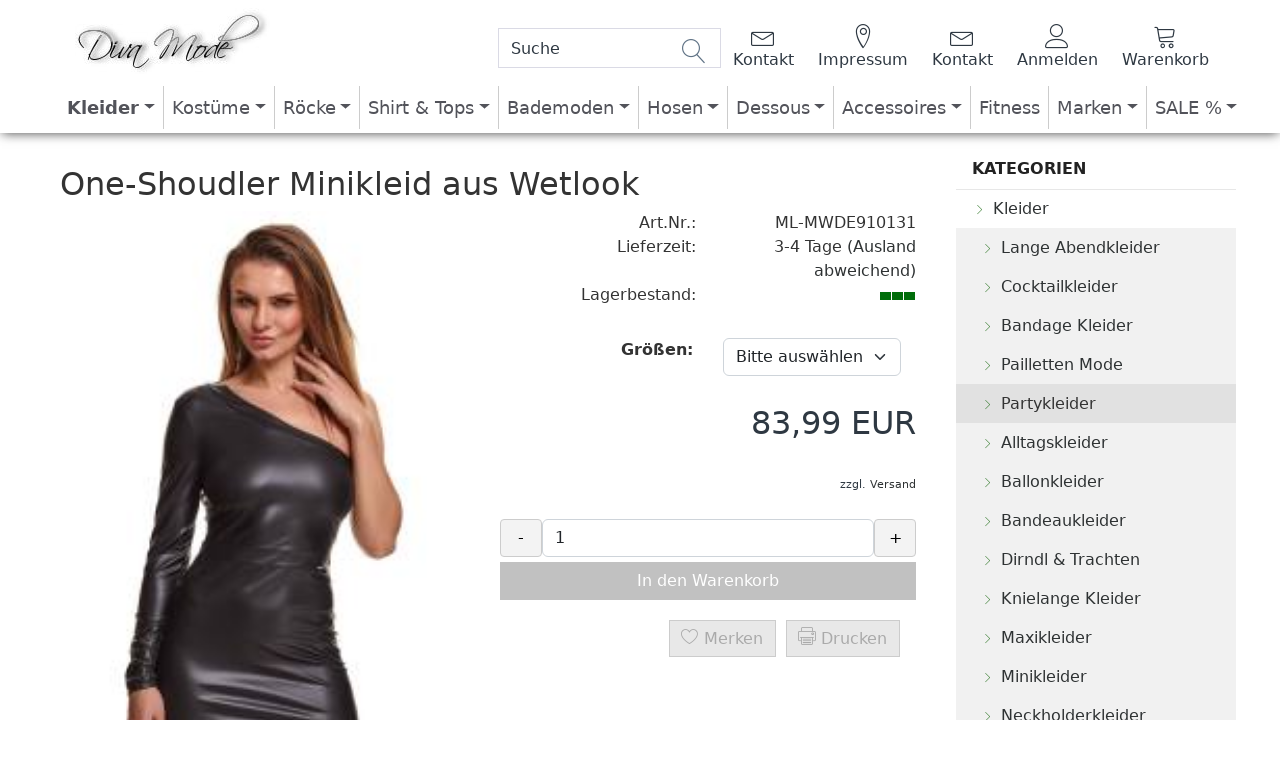

--- FILE ---
content_type: text/html; charset=UTF-8
request_url: https://www.modische-kleider.de/one-shoudler-minikleid-aus-wetlook.html
body_size: 10882
content:
<!DOCTYPE html><html lang="de"><head> <meta charset="utf-8" /><meta name="generator" content="commerce:seo" /><meta name="page-topic" content="shopping" /><meta name="revisit-after" content="14" /><meta name="robots" content="index,follow,noodp" /><meta name="keywords" content="One-Shoudler, Minikleid, aus, Wetlook, Sexy" /><meta name="description" content="Kurzes, asymmetrisches One Shoudler Minikleid von Demoniq aus schwarzem, elastischem Wetlook Material. Körperbetonter Schnitt." /><link rel="alternate" href="https://www.modische-kleider.de/one-shoudler-minikleid-aus-wetlook.html" hreflang="x-default" /><link rel="canonical" href="https://www.modische-kleider.de/one-shoudler-minikleid-aus-wetlook.html"><link rel="alternate" href="https://www.modische-kleider.de/one-shoudler-minikleid-aus-wetlook.html" hreflang="de"><title>Wetlook One-Shoudler Minikleid schwarz von Demoniq</title><meta name="twitter:card" content="summary" /><meta name="twitter:title" content="Wetlook One-Shoudler Minikleid schwarz von Demoniq" /><meta name="twitter:description" content="Kurzes, asymmetrisches One Shoudler Minikleid von Demoniq aus schwarzem, elastischem Wetlook Material. Körperbetonter Schnitt." /><meta name="twitter:image" content="https://www.modische-kleider.de/images/product_images/info_images/one-shoudler-minikleid-aus-wetlook_3507.jpg" /><meta property="og:title" content="One-Shoudler Minikleid aus Wetlook" /><meta property="og:description" content="Kurzes, asymmetrisches One Shoudler Minikleid von Demoniq aus schwarzem, elastischem Wetlook Material. K&ouml;rperbetonter Schnitt." /><meta property="og:url" content="https://www.modische-kleider.de/one-shoudler-minikleid-aus-wetlook.html" /><meta property="og:image" content="https://www.modische-kleider.de/images/product_images/info_images/one-shoudler-minikleid-aus-wetlook_3507.jpg" /><meta property="og:site_name" content="Diva Mode" /><meta name="DC.date.issued" content="2023-08-07"><meta name="DC.title" content="Wetlook One-Shoudler Minikleid schwarz von Demoniq"><meta name="DC.description" content="Kurzes, asymmetrisches One Shoudler Minikleid von Demoniq aus schwarzem, elastischem Wetlook Material. Körperbetonter Schnitt."><meta name="viewport" content="width=device-width, initial-scale=1, shrink-to-fit=no"><meta http-equiv="X-UA-Compatible" content="IE=edge"><link rel="preload" href="https://www.modische-kleider.de/cseo_css.css" as="style"><link rel="preload" href="https://www.modische-kleider.de/shopscripte/head.load.min.js" as="script"><link rel="preload" href="https://www.modische-kleider.de/shopscripte/js/jquery-3.6.0.min.js" as="script"><link rel="preload" href="https://www.modische-kleider.de/shopscripte/js/bootstrap5.bundle.min.js" as="script"><link rel="preload" href="https://www.modische-kleider.de/fonts/Linearicons-Free.woff2?w118d" as="font" type="font/woff2" crossorigin><link rel="stylesheet" href="https://www.modische-kleider.de/cseo_css.css" media="all" property="stylesheet"><base href="https://www.modische-kleider.de/" /><meta name="apple-mobile-web-app-capable" content="yes"><meta name="apple-mobile-web-app-status-bar-style" content="black"><meta name="apple-mobile-web-app-title" content="Diva Mode"><link rel="apple-touch-icon" href="https://www.modische-kleider.de/images/logos/apple-touch-icon.png" /><meta name="msapplication-TileImage" content="https://www.modische-kleider.de/images/logos/apple-touch-icon.png"><meta name="msapplication-TileColor" content="#2F3BA2"><link rel="shortcut icon" href="https://www.modische-kleider.de/images/logos/favicon.ico" type="image/x-icon" /> </head><body><div id="back-top" style="display: none;"><a href="#top">↑</a></div><header id="header"><div class="container-fluid cheadertop"><div class="container"><div class="toppos"><div class="row"><div class="col-md-4 col-12 text-center" id="logo"><a href="https://www.modische-kleider.de/"><img class="img-fluid" width="203" height="66" src="https://www.modische-kleider.de/images/logos/diva-mode.jpg" alt="Diva Mode" title="Diva Mode" /></a></div><div class="col-md-8 col-12"><nav class="navbar navbar-expand-lg navbar-light usernav justify-content-end"><div class="d-flex position-relative"><form rel="nofollow" class="form-inline" role="search" name="quick_find" id="quick_find" action="https://www.modische-kleider.de/advanced_search_result.php" method="get"> <input type="hidden" id="n" name="n" value="1" /><input type="search" name="keywords" value="Suche" id="txtSearch" onclick="if(this.value==this.defaultValue) this.value='';return false" onkeyup="this.value" aria-label="Search" autocomplete="off" accesskey="s" data-action="grow" class="form-control"><button type="submit" class="btn btn-default formsearch"><span class="fa fa-search lnr lnr-magnifier fs2"></span></button></form></div><ul class="navbar-nav ml-auto"><li class="nav-item"><a href="https://www.modische-kleider.de/info/kontakt.html" title="Kontakt"><span class="lnr lnr-envelope fs2"></span><span class="fs2text">Kontakt</span></a></li><li class="nav-item"><a href="https://www.modische-kleider.de/info/impressum.html" title="Impressum"><span class="lnr lnr-map-marker fs2"></span><span class="fs2text">Impressum</span></a></li><li class="nav-item"><a href="https://www.modische-kleider.de/info/kontakt.html" title="Kontakt"><span class="lnr lnr-envelope fs2"></span><span class="fs2text">Kontakt</span></a></li><li class="nav-item"><a href="https://www.modische-kleider.de/login.php" title="Anmelden"><span class="lnr lnr-user fs2"></span><span class="fs2text">Anmelden</span></a></li><li class="nav-item"><a class="carbagde" href="shopping_cart.php" title="Warenkorb"><span class="lnr lnr-cart fs2"></span><span class="fs2text">Warenkorb</span></a></li></ul></nav></div></div></div><nav class="navbar navbar-expand-lg navbar-light"><button class="navbar-toggler btn" type="button" data-bs-toggle="collapse" data-toggle="collapse" data-bs-target="#main_nav" data-target="#main_nav" aria-expanded="false" aria-label="Toggle navigation"><span class="lnr lnr-menu fs2"></span></button><div class="collapse navbar-collapse" id="main_nav"><ul class="navbar-nav mr-auto nav-fill w-100"><li class="nav-item active dropdown has-megamenu"><a href="https://www.modische-kleider.de/kleider/" title="Kleider - modisch, elegant, schlicht, verspielt oder romantisch" class="nav-link active  dropdown-toggle" data-bs-toggle="dropdown" data-toggle="dropdown">Kleider</a><div class="dropdown-menu megamenu" role="menu"><div class="row"><div class="col-md-3 col-12"><div class="col-megamenu"><a href="https://www.modische-kleider.de/kleider/lange-abendkleider/" title="Modische Abendmode - Bodenlange sexy Abendkleider online günstig bestellen!">Lange Abendkleider</a></div></div><div class="col-md-3 col-12"><div class="col-megamenu"><a href="https://www.modische-kleider.de/kleider/cocktailkleider/" title="Günstige sexy Cocktailkleider für Modische Frauen">Cocktailkleider</a></div></div><div class="col-md-3 col-12"><div class="col-megamenu"><a href="https://www.modische-kleider.de/kleider/bandage-kleider/" title="Luxuriöse Bandage-Kleider sexy Shape-Kleider und Promi-Kleider">Bandage Kleider</a></div></div><div class="col-md-3 col-12"><div class="col-megamenu"><a href="https://www.modische-kleider.de/kleider/pailletten-mode/" title="Pailletten Mode,  grünes rotes, schwarzes Paillettenkleider für besondere Anlass">Pailletten Mode</a></div></div><div class="col-md-3 col-12"><div class="col-megamenu"><a href="https://www.modische-kleider.de/kleider/partykleider/" title="Entdecken Sie unsere Sexy Clubwear, Partykleider" class="active">Partykleider</a></div></div><div class="col-md-3 col-12"><div class="col-megamenu"><a href="https://www.modische-kleider.de/kleider/modische-alltagskleider/" title="Modische Alltagskleider & Freizeitkleidung für jeder Anlass!">Alltagskleider</a></div></div><div class="col-md-3 col-12"><div class="col-megamenu"><a href="https://www.modische-kleider.de/kleider/ballonkleider-guenstig-kaufen/" title="Ballonkleider für jeden Anlass">Ballonkleider</a></div></div><div class="col-md-3 col-12"><div class="col-megamenu"><a href="https://www.modische-kleider.de/kleider/bandeaukleider-bandeau-kleid-online/" title="Entdecken Sie Bandeaukleider für jeden Anlass">Bandeaukleider</a></div></div><div class="col-md-3 col-12"><div class="col-megamenu"><a href="https://www.modische-kleider.de/kleider/mini-dirndl-guenstig-onlineshop/" title="Damen Trachtenmode Mini Dirndl günstig kaufen bei Diva Mode">Dirndl & Trachten</a></div></div><div class="col-md-3 col-12"><div class="col-megamenu"><a href="https://www.modische-kleider.de/kleider/knielange-kleider-midikleider/" title="Knielange Kleider, Midikleider günstig Online kaufen">Knielange Kleider</a></div></div><div class="col-md-3 col-12"><div class="col-megamenu"><a href="https://www.modische-kleider.de/kleider/maxikleider-guenstig/" title="Die Maxikleider online - mit gewissen etwas">Maxikleider</a></div></div><div class="col-md-3 col-12"><div class="col-megamenu"><a href="https://www.modische-kleider.de/kleider/minikleider-kurze-kleider/" title="Sexy Minikleider & sehr kurze Kleider">Minikleider</a></div></div><div class="col-md-3 col-12"><div class="col-megamenu"><a href="https://www.modische-kleider.de/kleider/damen-neckholderkleider/" title="Neckholderkleider & Rückenfreies Kleider">Neckholderkleider</a></div></div><div class="col-md-3 col-12"><div class="col-megamenu"><a href="https://www.modische-kleider.de/kleider/erotische-netzkleider/" title="Sexy Netzkleider & erotisches Teile für tolle Augenblicke">Netzkleider</a></div></div><div class="col-md-3 col-12"><div class="col-megamenu"><a href="https://www.modische-kleider.de/kleider/one-shoulder-kleider/" title="One-Shoulder Kleider">One-Shoulder Kleider</a></div></div><div class="col-md-3 col-12"><div class="col-megamenu"><a href="https://www.modische-kleider.de/kleider/spitzen-kleider/" title="Festliche Spitzenkleider und schöne Kleider aus Spitze">Spitzenkleider</a></div></div><div class="col-md-3 col-12"><div class="col-megamenu"><a href="https://www.modische-kleider.de/kleider/latini-tanzkleider/" title="Latino Tanzkleider und verführerische Partykleider">Tanzkleider</a></div></div><div class="col-md-3 col-12"><div class="col-megamenu"><a href="https://www.modische-kleider.de/kleider/wetlook-leder-bekleidung/" title="Wetlook, Lack und Leder Kleidung - Sexy Trendmode & Kleider die den Fantasien auslösen">Wetlook & Leder</a></div></div></div><hr><div class="row"><div class="col-12"><a class="btn btn-info" href="https://www.modische-kleider.de/kleider/" title="Kleider - modisch, elegant, schlicht, verspielt oder romantisch">Zeige mehr</a></div></div></div></li><li class="nav-item dropdown has-megamenu"><a href="https://www.modische-kleider.de/sexy-kostueme/" title="Sexy Kostüme für Fasching oder für eine heiße Nacht" class="nav-link  dropdown-toggle" data-bs-toggle="dropdown" data-toggle="dropdown">Kostüme</a><div class="dropdown-menu megamenu" role="menu"><div class="row"><div class="col-md-3 col-12"><div class="col-megamenu"><a href="https://www.modische-kleider.de/sexy-kostueme/gogo-outfits/" title="Verführerische Sexy Kleider, Gogo Outfits, Fashion Dance Mode">Gogo Outfits</a></div></div><div class="col-md-3 col-12"><div class="col-megamenu"><a href="https://www.modische-kleider.de/sexy-kostueme/bunny/" title="Verführerische sexy Hasen Kostüme & Bunny-Outfits im Stil des Playboy">Bunny</a></div></div><div class="col-md-3 col-12"><div class="col-megamenu"><a href="https://www.modische-kleider.de/sexy-kostueme/burlesque-style/" title="Burlesque-Style Kostüme in bester Qualität">Burlesque-Style</a></div></div><div class="col-md-3 col-12"><div class="col-megamenu"><a href="https://www.modische-kleider.de/sexy-kostueme/dienstmaedchen/" title="Verführerische sexy Dienstmädchen & Hausmädchen Kostüme">Dienstmädchen</a></div></div><div class="col-md-3 col-12"><div class="col-megamenu"><a href="https://www.modische-kleider.de/sexy-kostueme/engel-teufel/" title="Engel & Teufel Kostüme für Karneval Fasching und Halloween">Engel & Teufel</a></div></div><div class="col-md-3 col-12"><div class="col-megamenu"><a href="https://www.modische-kleider.de/sexy-kostueme/fussball-formel-1/" title="WM Trikots Fußball Kostüme & Formel 1 Outfits">Fußball & Formel 1</a></div></div><div class="col-md-3 col-12"><div class="col-megamenu"><a href="https://www.modische-kleider.de/sexy-kostueme/hexen-vampire/" title="Hexen & Vampire Kostüme für Fasching, Halloween">Hexen & Vampire</a></div></div><div class="col-md-3 col-12"><div class="col-megamenu"><a href="https://www.modische-kleider.de/sexy-kostueme/piraten-marine/" title="Piraten & Marine Kostüme für Mottoparty Fasching & Karneval">Piraten & Marine</a></div></div><div class="col-md-3 col-12"><div class="col-megamenu"><a href="https://www.modische-kleider.de/sexy-kostueme/weihnachtskleider/" title="Sexy X-Mas Weihnachtskleider Damen Weihnachtskleidung & Weihnachtsdessous">Weihnachten</a></div></div><div class="col-md-3 col-12"><div class="col-megamenu"><a href="https://www.modische-kleider.de/sexy-kostueme/schulmaedchen/" title="Schulmädchen Outfit & sexy Schoolgirl Kostüme">Schulmädchen</a></div></div></div><hr><div class="row"><div class="col-12"><a class="btn btn-info" href="https://www.modische-kleider.de/sexy-kostueme/" title="Sexy Kostüme für Fasching oder für eine heiße Nacht">Zeige mehr</a></div></div></div></li><li class="nav-item dropdown has-megamenu"><a href="https://www.modische-kleider.de/roecke/" title="Miniröcke, Lange Röcke, Damen Rock für jede Gelegenheit" class="nav-link  dropdown-toggle" data-bs-toggle="dropdown" data-toggle="dropdown">Röcke</a><div class="dropdown-menu megamenu" role="menu"><div class="row"><div class="col-md-3 col-12"><div class="col-megamenu"><a href="https://www.modische-kleider.de/roecke/kurze-roecke/" title="Damen kurze Röcke mit gewisse etwas!">kurze Röcke</a></div></div><div class="col-md-3 col-12"><div class="col-megamenu"><a href="https://www.modische-kleider.de/roecke/lange-roecke/" title="Damen lange Röcke: Knielange Midi Rock  & Maxirock">lange Röcke</a></div></div></div><hr><div class="row"><div class="col-12"><a class="btn btn-info" href="https://www.modische-kleider.de/roecke/" title="Miniröcke, Lange Röcke, Damen Rock für jede Gelegenheit">Zeige mehr</a></div></div></div></li><li class="nav-item dropdown has-megamenu"><a href="https://www.modische-kleider.de/shirt-tops/" title="Damenblusen, Shirt & Tops, Oberbekleidung" class="nav-link  dropdown-toggle" data-bs-toggle="dropdown" data-toggle="dropdown">Shirt & Tops</a><div class="dropdown-menu megamenu" role="menu"><div class="row"><div class="col-md-3 col-12"><div class="col-megamenu"><a href="https://www.modische-kleider.de/shirt-tops/blusen/" title="Sexy Blusen & Transparente Damenbluse online günstig bestellen.">Blusen</a></div></div><div class="col-md-3 col-12"><div class="col-megamenu"><a href="https://www.modische-kleider.de/shirt-tops/shirts/" title="Modische Damen Tops und Shirts">Shirts</a></div></div><div class="col-md-3 col-12"><div class="col-megamenu"><a href="https://www.modische-kleider.de/shirt-tops/tops/" title="Damen-Tops, Sommertop & Trend Oberteile">Tops</a></div></div><div class="col-md-3 col-12"><div class="col-megamenu"><a href="https://www.modische-kleider.de/shirt-tops/jacken/" title="Sexy Damen - Jacken & Mäntel: Young Fashion Stil">Jacken</a></div></div></div><hr><div class="row"><div class="col-12"><a class="btn btn-info" href="https://www.modische-kleider.de/shirt-tops/" title="Damenblusen, Shirt & Tops, Oberbekleidung">Zeige mehr</a></div></div></div></li><li class="nav-item dropdown has-megamenu"><a href="https://www.modische-kleider.de/bademoden/" title="Bademoden: Bikini  Monokini und sexy Beachwear" class="nav-link  dropdown-toggle" data-bs-toggle="dropdown" data-toggle="dropdown">Bademoden</a><div class="dropdown-menu megamenu" role="menu"><div class="row"><div class="col-md-3 col-12"><div class="col-megamenu"><a href="https://www.modische-kleider.de/bademoden/bikini/" title="Designer-bikinis, Neckholder-bikini Triangel bikini">Bikini</a></div></div><div class="col-md-3 col-12"><div class="col-megamenu"><a href="https://www.modische-kleider.de/bademoden/monokini/" title="Der heißeste Sommer-Trend: heißer Monokinis">Monokini</a></div></div><div class="col-md-3 col-12"><div class="col-megamenu"><a href="https://www.modische-kleider.de/bademoden/strandtuecher-strandkleider/" title="Modische Sarongs, Strandtücher, Strandkleider und schicke Tunika">Strandtücher/Strandkleider</a></div></div></div><hr><div class="row"><div class="col-12"><a class="btn btn-info" href="https://www.modische-kleider.de/bademoden/" title="Bademoden: Bikini  Monokini und sexy Beachwear">Zeige mehr</a></div></div></div></li><li class="nav-item dropdown has-megamenu"><a href="https://www.modische-kleider.de/hosen/" title="Sexy Overalls, Leggings & Hosen für Damen" class="nav-link  dropdown-toggle" data-bs-toggle="dropdown" data-toggle="dropdown">Hosen</a><div class="dropdown-menu megamenu" role="menu"><div class="row"><div class="col-md-3 col-12"><div class="col-megamenu"><a href="https://www.modische-kleider.de/hosen/hosen-jeans/" title="Damen Jeanshosen & Sommer Hosen">Hosen & Jeans</a></div></div><div class="col-md-3 col-12"><div class="col-megamenu"><a href="https://www.modische-kleider.de/hosen/leggings/" title="Leggings aus Wetlook, Leder & Lederimitat, Jeans und Print für tolle Outfit">Leggings</a></div></div><div class="col-md-3 col-12"><div class="col-megamenu"><a href="https://www.modische-kleider.de/hosen/overalls/" title="Sexy Catsuits Jumpsuits & Overalls für Gogo Abendmode und Kostüme">Overalls</a></div></div><div class="col-md-3 col-12"><div class="col-megamenu"><a href="https://www.modische-kleider.de/hosen/shorts/" title="Hotpants & kurze Hosen">Shorts</a></div></div></div><hr><div class="row"><div class="col-12"><a class="btn btn-info" href="https://www.modische-kleider.de/hosen/" title="Sexy Overalls, Leggings & Hosen für Damen">Zeige mehr</a></div></div></div></li><li class="nav-item dropdown has-megamenu"><a href="https://www.modische-kleider.de/dessous/" title="Sexy Reizwäsche & Dessous für die Frau online entdecken" class="nav-link  dropdown-toggle" data-bs-toggle="dropdown" data-toggle="dropdown">Dessous</a><div class="dropdown-menu megamenu" role="menu"><div class="row"><div class="col-md-3 col-12"><div class="col-megamenu"><a href="https://www.modische-kleider.de/dessous/korsett-corsagen/" title="Verführerische Corsagen & Damen Korsett">Korsett & Corsagen</a></div></div><div class="col-md-3 col-12"><div class="col-megamenu"><a href="https://www.modische-kleider.de/dessous/negliges-babydolls/" title="Sexy Negligés Babydolls & Chemise und noch mehr..">Negligés & Babydolls</a></div></div><div class="col-md-3 col-12"><div class="col-megamenu"><a href="https://www.modische-kleider.de/dessous/unterwaesche-bh-sets/" title="Damenwäsche Unterwäsche sexy Dessous BHs & BH-Set">BH-Sets</a></div></div><div class="col-md-3 col-12"><div class="col-megamenu"><a href="https://www.modische-kleider.de/dessous/damen-struempfe/" title="Halterlose Strümpfe und Strumpfhosen für Damen">Damen Strümpfe</a></div></div><div class="col-md-3 col-12"><div class="col-megamenu"><a href="https://www.modische-kleider.de/dessous/strumpfbaender/" title="Romantische Strumpfbänder und Strapsgürtel">Strumpfbänder</a></div></div><div class="col-md-3 col-12"><div class="col-megamenu"><a href="https://www.modische-kleider.de/dessous/bodys-dessous-sets/" title="bezaubernde Damen Bodys & Dessous Sets">Bodys & Dessous Sets</a></div></div><div class="col-md-3 col-12"><div class="col-megamenu"><a href="https://www.modische-kleider.de/dessous/bodystocking/" title="Catsuits & Bodystockings">Bodystocking</a></div></div><div class="col-md-3 col-12"><div class="col-megamenu"><a href="https://www.modische-kleider.de/dessous/dessous-fuer-mollige/" title="XXXL Dessous, Übergrößen Plus Size Lingerie für Mollige Kurven">XXXL Dessous</a></div></div></div><hr><div class="row"><div class="col-12"><a class="btn btn-info" href="https://www.modische-kleider.de/dessous/" title="Sexy Reizwäsche & Dessous für die Frau online entdecken">Zeige mehr</a></div></div></div></li><li class="nav-item dropdown has-megamenu"><a href="https://www.modische-kleider.de/accessoires/" title="Damen Accessoires für Kostüme" class="nav-link  dropdown-toggle" data-bs-toggle="dropdown" data-toggle="dropdown">Accessoires</a><div class="dropdown-menu megamenu" role="menu"><div class="row"><div class="col-md-3 col-12"><div class="col-megamenu"><a href="https://www.modische-kleider.de/accessoires/handschuhe-stulpen/" title="Handschuhe & Stulpen bei Diva Mode">Handschuhe & Stulpen</a></div></div><div class="col-md-3 col-12"><div class="col-megamenu"><a href="https://www.modische-kleider.de/accessoires/huete-kappen/" title="Damen Hüte & Kappen für Motto Party">Hüte & Kappen</a></div></div><div class="col-md-3 col-12"><div class="col-megamenu"><a href="https://www.modische-kleider.de/accessoires/masken/" title="Damen Masken, Kostüm Maskenball, Venezianische Masken in unterschiedliche Modelle">Masken</a></div></div><div class="col-md-3 col-12"><div class="col-megamenu"><a href="https://www.modische-kleider.de/accessoires/peruecken/" title="Damen Perücken  Faschingsperücken, Karnevalsperücken für Frauen">Perücken</a></div></div></div><hr><div class="row"><div class="col-12"><b class="heading">Damen Accessoires für Kostüme</b></div><div class="col-12">Entdecke modische Damenaccessoires für besondere Momente, Hüte, Kappen, Strumpfbänder, Strandtücher, Perücken, Karneval Masken, Handschuhe und Stulpen.</div></div><hr><div class="row"><div class="col-12"><a class="btn btn-info" href="https://www.modische-kleider.de/accessoires/" title="Damen Accessoires für Kostüme">Zeige mehr</a></div></div></div></li><li class="nav-item"><a href="https://www.modische-kleider.de/fitness/" title="Fitness für Damen | Leggings, Sporttop und BH" class="nav-link ">Fitness</a></li><li class="nav-item dropdown has-megamenu"><a href="https://www.modische-kleider.de/marken/" title="Top Marken bei Modische-Kleider Onlineshop" class="nav-link  dropdown-toggle" data-bs-toggle="dropdown" data-toggle="dropdown">Marken</a><div class="dropdown-menu megamenu" role="menu"><div class="row"><div class="col-md-3 col-12"><div class="col-megamenu"><a href="https://www.modische-kleider.de/marken/7-heaven/" title="7-Heaven | Marke | Luxuriöse Dessous und Accessoires">7-Heaven</a></div></div><div class="col-md-3 col-12"><div class="col-megamenu"><a href="https://www.modische-kleider.de/marken/andalea/" title="Andalea | Marke | Plus Size sexy XXL Mode">Andalea</a></div></div><div class="col-md-3 col-12"><div class="col-megamenu"><a href="https://www.modische-kleider.de/marken/atixo/" title="ATIXO | Gogo Outfits & sexy Clubwear">Atixo</a></div></div><div class="col-md-3 col-12"><div class="col-megamenu"><a href="https://www.modische-kleider.de/marken/belsira/" title="Belsira | Marke | Vintage Mode">Belsira</a></div></div><div class="col-md-3 col-12"><div class="col-megamenu"><a href="https://www.modische-kleider.de/marken/chilirose/" title="Chilirose | Marke | Dessous und Kleider">Chilirose</a></div></div><div class="col-md-3 col-12"><div class="col-megamenu"><a href="https://www.modische-kleider.de/marken/cottelli/" title="Cottelli Collection | Marke | verführerische Reizwäsche">Cottelli</a></div></div><div class="col-md-3 col-12"><div class="col-megamenu"><a href="https://www.modische-kleider.de/marken/demoniq-mistress/" title="Demoniq Mistress | Marke | Gogo Fashion, Dessous und Partymode">Demoniq Mistress</a></div></div><div class="col-md-3 col-12"><div class="col-megamenu"><a href="https://www.modische-kleider.de/marken/dirndline/" title="DIRNDLINE | Marke | Dirndl Mode für Damen">DIRNDLINE</a></div></div><div class="col-md-3 col-12"><div class="col-megamenu"><a href="https://www.modische-kleider.de/marken/dreamgirl/" title="Dreamgirl | Amerikanische Dessous Marke">Dreamgirl</a></div></div><div class="col-md-3 col-12"><div class="col-megamenu"><a href="https://www.modische-kleider.de/marken/hamana/" title="Hamana | Marke | sinnliche Dessous und Kostüme">Hamana</a></div></div><div class="col-md-3 col-12"><div class="col-megamenu"><a href="https://www.modische-kleider.de/marken/kalimo/" title="Kalimo">Kalimo</a></div></div><div class="col-md-3 col-12"><div class="col-megamenu"><a href="https://www.modische-kleider.de/marken/lorin/" title="Marke Lorin | Sport Bekleidung & Bademode für Damen">Lorin</a></div></div><div class="col-md-3 col-12"><div class="col-megamenu"><a href="https://www.modische-kleider.de/marken/meseduce/" title="MeSeduce | Marke | erotischer Wäsche">MeSeduce</a></div></div><div class="col-md-3 col-12"><div class="col-megamenu"><a href="https://www.modische-kleider.de/marken/noir-handmade/" title="Noir Handmade | Marke | ausgefallene Wetlook Fashion">Noir Handmade</a></div></div><div class="col-md-3 col-12"><div class="col-megamenu"><a href="https://www.modische-kleider.de/marken/obsessive/" title="Obsessive | Marke | Negligees und tolle Dessous">Obsessive</a></div></div><div class="col-md-3 col-12"><div class="col-megamenu"><a href="https://www.modische-kleider.de/marken/passion/" title="Passion | Marke | Dessous und Reizwäsche">Passion</a></div></div><div class="col-md-3 col-12"><div class="col-megamenu"><a href="https://www.modische-kleider.de/marken/provocative/" title="Provocative | Französischer Dessous Hersteller">Provocative</a></div></div><div class="col-md-3 col-12"><div class="col-megamenu"><a href="https://www.modische-kleider.de/marken/saresia/" title="SARESIA | Marke | Sexy Gogo Outfits">SARESIA</a></div></div><div class="col-md-3 col-12"><div class="col-megamenu"><a href="https://www.modische-kleider.de/marken/sonstige-marken/" title="Sonstige Marken">Sonstige Marken</a></div></div></div><hr><div class="row"><div class="col-12"><b class="heading">Top Marken bei Modische-Kleider Onlineshop</b></div><div class="col-12">Mode die zu ihnen passt. Mit einem großen Sortiment von Top Marken wie Aniston, Apart, Ashley Brooke, Bruno Banani und Buffalo. Auch Dessous Hersteller wie Chilirose, Obsessive, Dreamgirl oder Lolita zu entdecken. Finden Sie passenden Bekleidung, die aktuellen Trends und viel mehr.</div></div><hr><div class="row"><div class="col-12"><a class="btn btn-info" href="https://www.modische-kleider.de/marken/" title="Top Marken bei Modische-Kleider Onlineshop">Zeige mehr</a></div></div></div></li><li class="nav-item dropdown has-megamenu"><a href="https://www.modische-kleider.de/sale/" title="Alle Angebote auf einen Blick" class="nav-link  dropdown-toggle" data-bs-toggle="dropdown" data-toggle="dropdown">SALE %</a><div class="dropdown-menu megamenu" role="menu"><div class="row"><div class="col-md-3 col-12"><div class="col-megamenu"><a href="https://www.modische-kleider.de/sale/guenstige-kleider/" title="Sale Abendmode - Cocktailkleider Abendkleider und Partymode">Günstige Kleider</a></div></div><div class="col-md-3 col-12"><div class="col-megamenu"><a href="https://www.modische-kleider.de/sale/dessous-waesche/" title="Sale Dessous - günstige Bodies Dessous Corsagen und Unterwäsche">Dessous & Wäsche</a></div></div><div class="col-md-3 col-12"><div class="col-megamenu"><a href="https://www.modische-kleider.de/sale/oberbekleidung/" title="Oberbekleidung Reduziert: Damenblusen Shirts & Tops">Oberbekleidung</a></div></div><div class="col-md-3 col-12"><div class="col-megamenu"><a href="https://www.modische-kleider.de/sale/roecke-hosen/" title="SALE! Damen Röcke & Hosen stark reduziert">Röcke & Hosen</a></div></div><div class="col-md-3 col-12"><div class="col-megamenu"><a href="https://www.modische-kleider.de/sale/gogo-strandmode/" title="Reduziert: Gogo Outfits & Strandmode">Gogo & Strandmode</a></div></div><div class="col-md-3 col-12"><div class="col-megamenu"><a href="https://www.modische-kleider.de/sale/faschingkostueme-guenstig/" title="Sale: Faschingskostüme & Erotische Outfits">Kostüme</a></div></div><div class="col-md-3 col-12"><div class="col-megamenu"><a href="https://www.modische-kleider.de/sale/sale-accessoires/" title="Accessoires bis zum 70% Reduziert!">Accessoires</a></div></div></div><hr><div class="row"><div class="col-12"><a class="btn btn-info" href="https://www.modische-kleider.de/sale/" title="Alle Angebote auf einen Blick">Zeige mehr</a></div></div></div></li></ul></div></nav></div></div></header><div class="container"><div class="main"><div class="row"><div class="col-md-9 col-sm-8 col-xs-12 col-12"><div id="main" class="main_content"><script type="application/ld+json">{ "@context": "https://schema.org/", "@type": "Product", "name": "One-Shoudler Minikleid aus Wetlook", "sku": "ML-MWDE910131", "image": "https://www.modische-kleider.de/images/product_images/info_images/one-shoudler-minikleid-aus-wetlook_3507.jpg", "description": "Sexy One-Shoudler Wetlook Minikleid schwarz von DemoniqKurzes, asymmetrisches One Shoudler Minikleid von Demoniq aus schwarzem, elastischem Wetlook Material.Das Kleidchen hat ein modisch aktuelles Schnitt mit einem Arm. Körperbetonter Schnitt.Der Artikel ist in einer hochglanz Box m...", "model": "ML-MWDE910131", "brand": { "@type": "Thing", "name": "" }, "offers": { "@type": "Offer", "price": "83.99", "priceCurrency": "EUR", "url": "https://www.modische-kleider.de/one-shoudler-minikleid-aus-wetlook.html", "priceValidUntil": "2026-03-02", "itemCondition": "https://schema.org/NewCondition", "availability": "https://schema.org/InStock", "seller": { "@type": "Organization", "name": "Diva Mode" } }}</script><div id="product_info"><form name="cart_quantity" id="cart_quantity" action="product_info.php?gm_boosted_product=one-shoudler-minikleid-aus-wetlook&products_id=3507&action=add_product" method="post" enctype="multipart/form-data"><h1>One-Shoudler Minikleid aus Wetlook</h1><div class="row"><div id="product_images" class="col-md-6 col-12"><div id="slider_product_galery" class="carousel slide" data-bs-ride="false" data-ride="carousel" data-bs-interval="false" data-interval="false"><ol class="carousel-indicators"><li data-bs-target="#slider_product_galery" data-target="#slider_product_galery" data-bs-slide-to="0" data-slide-to="0" class="active"></li><li data-bs-target="#slider_product_galery" data-target="#slider_product_galery" data-bs-slide-to="1" data-slide-to="1" ></li><li data-bs-target="#slider_product_galery" data-target="#slider_product_galery" data-bs-slide-to="2" data-slide-to="2" ></li><li data-bs-target="#slider_product_galery" data-target="#slider_product_galery" data-bs-slide-to="3" data-slide-to="3" ></li></ol><div class="carousel-inner"><div class="carousel-item active"><a class="group2" href="images/product_images/popup_images/one-shoudler-minikleid-aus-wetlook_3507.jpg" title="One-Shoudler Minikleid aus Wetlook"><picture><source srcset="images/product_images/info_images/one-shoudler-minikleid-aus-wetlook_3507.jpg" media="(max-width: 720px)"><source srcset="images/product_images/info_images/one-shoudler-minikleid-aus-wetlook_3507.jpg" media="(max-width: 1280px)"><source srcset="images/product_images/popup_images/one-shoudler-minikleid-aus-wetlook_3507.jpg" media="(min-width: 1280px)"><img src="images/product_images/info_images/one-shoudler-minikleid-aus-wetlook_3507.jpg" class="d-block w-100" alt="One-Shoudler Minikleid aus Wetlook" title="One-Shoudler Minikleid aus Wetlook" /></picture></a></div><div class="carousel-item"><a class="group2" href="images/product_images/popup_images/one-shoudler-minikleid-aus-wetlook_3507-1.jpg" title="One-Shoudler Minikleid aus Wetlook"><picture><source srcset="images/product_images/info_images/one-shoudler-minikleid-aus-wetlook_3507-1.jpg" media="(max-width: 720px)"><source srcset="images/product_images/info_images/one-shoudler-minikleid-aus-wetlook_3507-1.jpg" media="(max-width: 1280px)"><source srcset="images/product_images/popup_images/one-shoudler-minikleid-aus-wetlook_3507-1.jpg" media="(min-width: 1280px)"><img src="images/product_images/info_images/one-shoudler-minikleid-aus-wetlook_3507-1.jpg" class="d-block w-100" alt="One-Shoudler Minikleid aus Wetlook" title="One-Shoudler Minikleid aus Wetlook" /></picture></a></div><div class="carousel-item"><a class="group2" href="images/product_images/popup_images/one-shoudler-minikleid-aus-wetlook_3507-2.jpg" title="One-Shoudler Minikleid aus Wetlook"><picture><source srcset="images/product_images/info_images/one-shoudler-minikleid-aus-wetlook_3507-2.jpg" media="(max-width: 720px)"><source srcset="images/product_images/info_images/one-shoudler-minikleid-aus-wetlook_3507-2.jpg" media="(max-width: 1280px)"><source srcset="images/product_images/popup_images/one-shoudler-minikleid-aus-wetlook_3507-2.jpg" media="(min-width: 1280px)"><img src="images/product_images/info_images/one-shoudler-minikleid-aus-wetlook_3507-2.jpg" class="d-block w-100" alt="One-Shoudler Minikleid aus Wetlook" title="One-Shoudler Minikleid aus Wetlook" /></picture></a></div><div class="carousel-item"><a class="group2" href="images/product_images/popup_images/one-shoudler-minikleid-aus-wetlook_3507-3.jpg" title="One-Shoudler Minikleid aus Wetlook"><picture><source srcset="images/product_images/info_images/one-shoudler-minikleid-aus-wetlook_3507-3.jpg" media="(max-width: 720px)"><source srcset="images/product_images/info_images/one-shoudler-minikleid-aus-wetlook_3507-3.jpg" media="(max-width: 1280px)"><source srcset="images/product_images/popup_images/one-shoudler-minikleid-aus-wetlook_3507-3.jpg" media="(min-width: 1280px)"><img src="images/product_images/info_images/one-shoudler-minikleid-aus-wetlook_3507-3.jpg" class="d-block w-100" alt="One-Shoudler Minikleid aus Wetlook" title="One-Shoudler Minikleid aus Wetlook" /></picture></a></div></div><button class="carousel-control-prev" type="button" data-bs-target="#slider_product_galery" data-target="#slider_product_galery" data-bs-slide="prev" data-slide="prev"><span class="carousel-control-prev-icon" aria-hidden="true"></span><span class="sr-only visually-hidden">Previous</span></button><button class="carousel-control-next" type="button" data-bs-target="#slider_product_galery" data-target="#slider_product_galery" data-bs-slide="next" data-slide="next"><span class="carousel-control-next-icon" aria-hidden="true"></span><span class="sr-only visually-hidden">Next</span></button></div></div><div class="col-md-6 col-12"><div class="row"><div class="col-12 text-right product_info_price voting_list"><div class="product_info row"><div class="col-6">Art.Nr.:</div><div class="col-6 products_model">ML-MWDE910131</div><div class="col-6">Lieferzeit:</div><div class="col-6 shipping_time" id="shipping_time"> <span class="products_shipping_time_value">3-4 Tage</span> <a class="shipping" href="popup_content.php?coID=1&no_boost=yes">(Ausland abweichend)</a></div><div class="col-6">Lagerbestand:</div><div class="col-6"><span id="stock"><img class="product_stock_img" src="/images/icons/icon_stock_1.png" width="37" height="10" alt="21" title="Auf Lager" loading="lazy" /></span></div><div id="properties_selection_container" class="details_attributes_dropdown"><div class="attributes"><dl><dt >Größen:</dt><dd ><select id="propertie_2" name="properties_values_ids[]" data-bs-propid="2" data-propid="2" class="properties_values_select_field gm_attr_calc_input input-select form-control input-sm form-select"><option value="0" class="propertie_2_0">Bitte auswählen...</option><option value="4" class="propertie_2_4" >S</option><option value="5" class="propertie_2_5" >M</option><option value="6" class="propertie_2_6" >L</option><option value="7" class="propertie_2_7" >XL</option><option value="8" class="propertie_2_8" >2XL</option></select><div id="propertie_add_field_2"><div class="properties_additional_fields_error_2 additional_error"></div></div></dd></dl></div><div id="properties_selection_shadow">&nbsp;</div><input type="hidden" id="properties_products_id" name="properties_products_id" value="3507" /></div><div id="gm_attribute_images"></div></div></div></div><div class="row"><div class="col-12 text-right product_info_price voting_list price-container"><div class="inside"><span class="price" id="gm_attr_calc_price"> 83,99 EUR</span><br><span class="tax-shipping-text"><span> zzgl. </span><span><a class="gm_shipping_link shipping" href="https://www.modische-kleider.de/popup_content.php?coID=1&no_boost=yes" target="_blank">Versand</a></span></span><br><br><div class="float-right" id="details_cart_part" ><span class="quantity_container float-left"><button type="button" class="value-decrement">-</button><input type="text" id="gm_attr_calc_qty" class="products_quantity form-control" name="products_qty" value="1" /><button type="button" class="value-increment">+</button></span><a href="/one-shoudler-minikleid-aus-wetlook.html#" id="cart_button" class="float-left button_details_add_cart inactive"><span class="btn btn-primary css_wk_img_button">In den Warenkorb</span></a><input type="hidden" name="products_id" id="gm_products_id" value="3507" /><input type="hidden" name="gm_graduated_qty" id="gm_graduated_qty" value="1" /><input type="hidden" name="submit_target" value="cart" /><div id="details_qty_advice"><div id="gm_checker_error_3507"></div></div></div></div></div></div><div class="row"><div class="col-12"><div class="c-social -buttons"><a class="c-social__button -print button_details_add_wishlist" href="/one-shoudler-minikleid-aus-wetlook.html#" id="gm_wishlist_link" aria-label="Merken"><span class="lnr lnr-heart"></span>&nbsp;Merken</a><a class="c-social__button -print button_print" href="/one-shoudler-minikleid-aus-wetlook.html#" aria-label="Drucken"><span class="lnr lnr-printer"></span>&nbsp;Drucken</a></div></div></div></div></div></form><div class="row"><div class="col-12"><ul class="nav nav-pills flex-column flex-sm-row"><li class="nav-item"><a class="flex-sm-fill text-sm-center nav-link active" href="#desc" data-toggle="tab" data-bs-toggle="tab"><i class="fa fa-pencil"></i> Beschreibung</a></li><li class="nav-item"><a class="flex-sm-fill text-sm-center nav-link" href="#desc_product" data-toggle="tab" data-bs-toggle="tab"><i class="fa fa-info"></i> Hinweise</a></li><li class="nav-item"><a class="flex-sm-fill text-sm-center nav-link" href="#paq" data-toggle="tab" data-bs-toggle="tab"><i class="fa fa-question"></i> Fragen & Antworten</a></li></ul><div class="tab-content"><div class="tab-pane fade show active" id="desc"><h2>Sexy One-Shoudler Wetlook Minikleid schwarz von Demoniq</h2> <ul> </ul>
Kurzes, asymmetrisches One Shoudler Minikleid von Demoniq aus schwarzem, elastischem Wetlook Material. Das Kleidchen hat ein modisch aktuelles Schnitt mit einem Arm. Körperbetonter Schnitt.<br />
 <br />
Der Artikel ist in einer hochglanz Box mit Bild verpackt.<br />
Pflegehinweis : 30Grad Handwäsche<br />
 <br />
Farbe : schwarz<br />
Material : 95% Polyester / 5% Elastan<br />
erhältliche Größen : S, M, L, XL, XXL</div><div class="tab-pane fade" id="desc_product"><h3>Größentabelle Demoniq</h3> <p><strong>Maße in cm</strong></p> <table> <thead> <tr> <th>Größe                   </th> <th>Körpergröße      </th> <th>Brustumfang      </th> <th>Taille          </th> <th>Hüfte           </th> </tr> </thead> <tbody> <tr> <td>S/M (36-38)</td> <td>164 - 168</td> <td>82 - 88</td> <td>68 - 74</td> <td>88 - 96</td> </tr> <tr> <td>L/XL (40-42)</td> <td>169 - 174</td> <td>88 - 96</td> <td>74 - 78</td> <td>95 - 105</td> </tr> <tr> <td>S (36)</td> <td>164</td> <td>88</td> <td>68</td> <td>88 - 95</td> </tr> <tr> <td>M (38)</td> <td>168</td> <td>93</td> <td>74</td> <td>95 - 100</td> </tr> <tr> <td>L (40)</td> <td>174</td> <td>98</td> <td>78</td> <td>100 -105</td> </tr> <tr> <td>XL (42)</td> <td>178</td> <td>103</td> <td>84</td> <td>106 - 110</td> </tr> <tr> <td>XXL (44)</td> <td>178</td> <td>108</td> <td>90</td> <td>110 - 115</td> </tr> </tbody> </table></div><div class="tab-pane fade" id="paq"><div class="row"><div class="col-12"><form id="email_friend" action="https://www.modische-kleider.de/one-shoudler-minikleid-aus-wetlook.html" method="post"><b class="h3">Ihre Frage zum Produkt</b><div class="form-group"><label class="control-label">Art der Anfrage:</label><select name="subject" class="form-control"><option value="Frage zum Produkt" selected="selected">Frage zum Produkt</option><option value="Angebot zum Produkt">Angebot zum Produkt</option><option value="technische Frage zum Produkt">technische Frage zum Produkt</option></select></div><div class="form-group"><label class="control-label">oder individuelle Frage:</label><input type="text" id="input_subject" name="input_subject" value="" class="form-control" /></div><div class="form-group"><label class="control-label">Ihr Name: *</label><input type="text" id="gm_price_offer_name" name="name" value="" class="form-control" /></div><div class="form-group"><label class="control-label">Ihre E-Mail Adresse: *</label><input type="email" id="gm_price_offer_email" name="email" value="" class="form-control" /></div><div class="form-group"><label class="control-label">Telefon: *</label><input type="tel" id="gm_price_offer_telephone" name="telephone" value="" class="form-control" /></div><div class="form-group"><label class="control-label">Ihre Anfrage oder Anmerkung: *</label><textarea class="form-control" id="gm_price_offer_message" name="message" placeholder=""></textarea></div><div class="form-inline"><label for="vvcode">Sicherheitscode:</label><b>Welche Farbe hat Rasen?</b>&nbsp;
<input type="text" id="vvcode" name="vvcode" class="input-text form-control form-control-sm" value="" /> <input type="hidden" name="svcode" value="2" /></div><div id="gm_privacy" class=" accept_box"><div class="row"><div class="float-left col-12">Die <a href="https://www.modische-kleider.de/popup_content.php?coID=2&no_boost=yes" class="shipping">Datenschutzbestimmungen</a> habe ich zur Kenntnis genommen.</div></div></div><div class="row"><div class="col-md-6 col-12 text-left float-left">&nbsp;</div><div class="col-md-6 col-12 text-right float-right"><button type="submit" class="btn btn-primary" title="Senden">Senden</button></div></div></form></div></div></div></div></div></div></div><div class="row"><div class="col-12"><hr><div class="row prlcat"><div class="col-12"><b>Weitere Artikel aus dieser Kategorie:</b><br><br></div><div class="col-md-3 text-center col-6"><a href="https://www.modische-kleider.de/gruenes-paillettenkleid-von-marc-new-york.html" title="Grünes Paillettenkleid von Marc New York"><img src="/images/product_images/mini_images/gruenes-paillettenkleid-von-marc-new-york_2144.jpg" width="29" height="45" alt="Grünes Paillettenkleid von Marc New York" title="Grünes Paillettenkleid von Marc New York" loading="lazy" /></a><br><a href="https://www.modische-kleider.de/gruenes-paillettenkleid-von-marc-new-york.html" title="Grünes Paillettenkleid von Marc New York">Grünes Paillettenkleid von Marc New York</a></div><div class="col-md-3 text-center col-6"><a href="https://www.modische-kleider.de/exotische-minikleid-mit-schlangenmuster.html" title="exotische Minikleid mit Schlangenmuster"><img src="/images/product_images/mini_images/exotische-minikleid-mit-schlangenmuster_2765.jpg" width="30" height="45" alt="exotische Minikleid mit Schlangenmuster" title="exotische Minikleid mit Schlangenmuster" loading="lazy" /></a><br><a href="https://www.modische-kleider.de/exotische-minikleid-mit-schlangenmuster.html" title="exotische Minikleid mit Schlangenmuster">exotische Minikleid mit Schlangenmuster</a></div><div class="col-md-3 text-center col-6"><a href="https://www.modische-kleider.de/powerwetlook-spitzenminikleid-mit-tiefem-ausschnitt.html" title="Powerwetlook Spitzenminikleid mit tiefem Ausschnitt"><img src="/images/product_images/mini_images/powerwetlook-spitzenminikleid-mit-tiefem-ausschnitt_3149.jpg" width="30" height="45" alt="Powerwetlook Spitzenminikleid mit tiefem Ausschnitt" title="Powerwetlook Spitzenminikleid mit tiefem Ausschnitt" loading="lazy" /></a><br><a href="https://www.modische-kleider.de/powerwetlook-spitzenminikleid-mit-tiefem-ausschnitt.html" title="Powerwetlook Spitzenminikleid mit tiefem Ausschnitt">Powerwetlook Spitzenminikleid mit tiefem Ausschnitt</a></div><div class="col-md-3 text-center col-6"><a href="https://www.modische-kleider.de/provocative-neckholder-partykleid-schwarz.html" title="Provocative Neckholder Partykleid Schwarz"><img src="/images/product_images/mini_images/provocative-neckholder-partykleid-schwarz_1743.jpg" width="30" height="45" alt="Provocative Neckholder Partykleid Schwarz" title="Provocative Neckholder Partykleid Schwarz" loading="lazy" /></a><br><a href="https://www.modische-kleider.de/provocative-neckholder-partykleid-schwarz.html" title="Provocative Neckholder Partykleid Schwarz">Provocative Neckholder Partykleid Schwarz</a></div></div><hr><div class="row prlcat"><div class="col-12"><b>Kunden, die diesen Artikel angesehen haben, haben auch angesehen:</b><br><br></div><div class="col-md-3 text-center col-6"><a href="https://www.modische-kleider.de/sexy-spitzen-body-mit-schmuck.html" title="Sexy Spitzen-Body mit Schmuck"><img src="/images/product_images/mini_images/sexy-spitzen-body-mit-schmuck_988.jpg" width="30" height="45" alt="Sexy Spitzen-Body mit Schmuck" title="Sexy Spitzen-Body mit Schmuck" loading="lazy" /></a><br><a href="https://www.modische-kleider.de/sexy-spitzen-body-mit-schmuck.html" title="Sexy Spitzen-Body mit Schmuck">Sexy Spitzen-Body mit Schmuck</a></div><div class="col-md-3 text-center col-6"><a href="https://www.modische-kleider.de/tuell-babydoll-brustteil-mit-spitze.html" title="Tüll Babydoll Brustteil mit Spitze"><img src="/images/product_images/mini_images/tuell-babydoll-brust-mit-spitze_2679.jpg" width="30" height="45" alt="Tüll Babydoll Brustteil mit Spitze" title="Tüll Babydoll Brustteil mit Spitze" loading="lazy" /></a><br><a href="https://www.modische-kleider.de/tuell-babydoll-brustteil-mit-spitze.html" title="Tüll Babydoll Brustteil mit Spitze">Tüll Babydoll Brustteil mit Spitze</a></div><div class="col-md-3 text-center col-6"><a href="https://www.modische-kleider.de/sexy-wetlook-minikleid-mit-schnuerung.html" title="Sexy Wetlook Minikleid mit Schnürung"><img src="/images/product_images/mini_images/sexy-wetlook-minikleid-mit-schnuerung_2062.jpg" width="30" height="45" alt="Sexy Wetlook Minikleid mit Schnürung" title="Sexy Wetlook Minikleid mit Schnürung" loading="lazy" /></a><br><a href="https://www.modische-kleider.de/sexy-wetlook-minikleid-mit-schnuerung.html" title="Sexy Wetlook Minikleid mit Schnürung">Sexy Wetlook Minikleid mit Schnürung</a></div><div class="col-md-3 text-center col-6"><a href="https://www.modische-kleider.de/petticoat-kleid-mit-neckholder-schnuerung.html" title="Petticoat Kleid mit Neckholder-Schnürung"><img src="/images/product_images/mini_images/petticoat-kleid-mit-neckholder-schnuerung_3769.jpg" width="30" height="45" alt="Petticoat Kleid mit Neckholder-Schnürung" title="Petticoat Kleid mit Neckholder-Schnürung" loading="lazy" /></a><br><a href="https://www.modische-kleider.de/petticoat-kleid-mit-neckholder-schnuerung.html" title="Petticoat Kleid mit Neckholder-Schnürung">Petticoat Kleid mit Neckholder-Schnürung</a></div></div><hr></div></div><hr><div class="row"><div class="col-md-6 col-12 panel-pagination-nav"><nav aria-label="Page navigation"><ul class="pagination"><li class="page-item"><a class="page-link" href="nahtlose-minikleid-weiss-mit-groben-maschen.html" title="[&lt;&lt;Erster]">|«</a></li><li class="page-item"><a class="page-link" rel="prev" href="schwarzes-wetlook-minikleid.html" title="[&lt;zurück]">«</a></li><li class="page-item"><a class="page-link" rel="next" href="lack-kleid.html" title="[weiter&gt;]">»</a></li><li class="page-item"><a class="page-link" href="schwarzes-kleid-mit-puffaermel.html" title="[Letzter&gt;&gt;]">»|</a></li></ul></nav></div><div class="col-md-6 col-12 text-right panel-pagination-info"><b>36 von 43</b> Artikel in dieser Kategorie</div></div><hr><div class="navtrail"><div class="navtrailinner"><script type="application/ld+json">{"@context": "https://schema.org","@type": "BreadcrumbList","itemListElement": [{ "@type": "ListItem", "position": 1, "item": {"@id": "https://www.modische-kleider.de", "name": "Startseite"}}, { "@type": "ListItem", "position": 2, "item": {"@id": "https://www.modische-kleider.de/kleider/", "name": "Kleider"}}, { "@type": "ListItem", "position": 3, "item": {"@id": "https://www.modische-kleider.de/kleider/partykleider/", "name": "Partykleider"}}, { "@type": "ListItem", "position": 4, "item": {"@id": "https://www.modische-kleider.de/one-shoudler-minikleid-aus-wetlook.html", "name": "One-Shoudler Minikleid aus Wetlook"}} ]}</script><span><a href="https://www.modische-kleider.de" class="headerNavigation"><span>Startseite</span></a></span> &raquo; <span><a href="https://www.modische-kleider.de/kleider/" class="headerNavigation"><span>Kleider</span></a></span> &raquo; <span><a href="https://www.modische-kleider.de/kleider/partykleider/" class="headerNavigation"><span>Partykleider</span></a></span> &raquo; <span>One-Shoudler Minikleid aus Wetlook</span><script type="application/ld+json">{"@context": "https://schema.org","@type": "WebSite","url": "https://www.modische-kleider.de/","potentialAction": {"@type": "SearchAction","target": "https://www.modische-kleider.de/advanced_search_result.php?keywords={keywords}","query-input": "required name=keywords"}}</script></div></div></div></div><div class="col-lg-3 col-md-3 col-sm-4 col-12"><aside id="boxen"><div class="box box_categories_0"><div class="box-heading">Kategorien</div><div class="boxcontent boxcontent_categories_0"><ul><li class="main_level_1"><a class="CurrentParent" href="https://www.modische-kleider.de/kleider/" title="Kleider - modisch, elegant, schlicht, verspielt oder romantisch">Kleider</a><ul><li class="main_level_2"><a href="https://www.modische-kleider.de/kleider/lange-abendkleider/" title="Modische Abendmode - Bodenlange sexy Abendkleider online günstig bestellen!">Lange Abendkleider</a></li><li class="main_level_2"><a href="https://www.modische-kleider.de/kleider/cocktailkleider/" title="Günstige sexy Cocktailkleider für Modische Frauen">Cocktailkleider</a></li><li class="main_level_2"><a href="https://www.modische-kleider.de/kleider/bandage-kleider/" title="Luxuriöse Bandage-Kleider sexy Shape-Kleider und Promi-Kleider">Bandage Kleider</a></li><li class="main_level_2"><a href="https://www.modische-kleider.de/kleider/pailletten-mode/" title="Pailletten Mode,  grünes rotes, schwarzes Paillettenkleider für besondere Anlass">Pailletten Mode</a></li><li class="main_level_2"><a class="Current" href="https://www.modische-kleider.de/kleider/partykleider/" title="Entdecken Sie unsere Sexy Clubwear, Partykleider">Partykleider</a></li><li class="main_level_2"><a href="https://www.modische-kleider.de/kleider/modische-alltagskleider/" title="Modische Alltagskleider & Freizeitkleidung für jeder Anlass!">Alltagskleider</a></li><li class="main_level_2"><a href="https://www.modische-kleider.de/kleider/ballonkleider-guenstig-kaufen/" title="Ballonkleider für jeden Anlass">Ballonkleider</a></li><li class="main_level_2"><a href="https://www.modische-kleider.de/kleider/bandeaukleider-bandeau-kleid-online/" title="Entdecken Sie Bandeaukleider für jeden Anlass">Bandeaukleider</a></li><li class="main_level_2"><a href="https://www.modische-kleider.de/kleider/mini-dirndl-guenstig-onlineshop/" title="Damen Trachtenmode Mini Dirndl günstig kaufen bei Diva Mode">Dirndl & Trachten</a></li><li class="main_level_2"><a href="https://www.modische-kleider.de/kleider/knielange-kleider-midikleider/" title="Knielange Kleider, Midikleider günstig Online kaufen">Knielange Kleider</a></li><li class="main_level_2"><a href="https://www.modische-kleider.de/kleider/maxikleider-guenstig/" title="Die Maxikleider online - mit gewissen etwas">Maxikleider</a></li><li class="main_level_2"><a href="https://www.modische-kleider.de/kleider/minikleider-kurze-kleider/" title="Sexy Minikleider & sehr kurze Kleider">Minikleider</a></li><li class="main_level_2"><a href="https://www.modische-kleider.de/kleider/damen-neckholderkleider/" title="Neckholderkleider & Rückenfreies Kleider">Neckholderkleider</a></li><li class="main_level_2"><a href="https://www.modische-kleider.de/kleider/erotische-netzkleider/" title="Sexy Netzkleider & erotisches Teile für tolle Augenblicke">Netzkleider</a></li><li class="main_level_2"><a href="https://www.modische-kleider.de/kleider/one-shoulder-kleider/" title="One-Shoulder Kleider">One-Shoulder Kleider</a></li><li class="main_level_2"><a href="https://www.modische-kleider.de/kleider/spitzen-kleider/" title="Festliche Spitzenkleider und schöne Kleider aus Spitze">Spitzenkleider</a></li><li class="main_level_2"><a href="https://www.modische-kleider.de/kleider/latini-tanzkleider/" title="Latino Tanzkleider und verführerische Partykleider">Tanzkleider</a></li><li class="main_level_2"><a href="https://www.modische-kleider.de/kleider/wetlook-leder-bekleidung/" title="Wetlook, Lack und Leder Kleidung - Sexy Trendmode & Kleider die den Fantasien auslösen">Wetlook & Leder</a></li></ul></li><li class="main_level_1"><a href="https://www.modische-kleider.de/sexy-kostueme/" title="Sexy Kostüme für Fasching oder für eine heiße Nacht">Kostüme</a></li><li class="main_level_1"><a href="https://www.modische-kleider.de/roecke/" title="Miniröcke, Lange Röcke, Damen Rock für jede Gelegenheit">Röcke</a></li><li class="main_level_1"><a href="https://www.modische-kleider.de/shirt-tops/" title="Damenblusen, Shirt & Tops, Oberbekleidung">Shirt & Tops</a></li><li class="main_level_1"><a href="https://www.modische-kleider.de/bademoden/" title="Bademoden: Bikini  Monokini und sexy Beachwear">Bademoden</a></li><li class="main_level_1"><a href="https://www.modische-kleider.de/hosen/" title="Sexy Overalls, Leggings & Hosen für Damen">Hosen</a></li><li class="main_level_1"><a href="https://www.modische-kleider.de/dessous/" title="Sexy Reizwäsche & Dessous für die Frau online entdecken">Dessous</a></li><li class="main_level_1"><a href="https://www.modische-kleider.de/accessoires/" title="Damen Accessoires für Kostüme">Accessoires</a></li><li class="main_level_1"><a href="https://www.modische-kleider.de/fitness/" title="Fitness für Damen | Leggings, Sporttop und BH">Fitness</a></li><li class="main_level_1"><a href="https://www.modische-kleider.de/marken/" title="Top Marken bei Modische-Kleider Onlineshop">Marken</a></li><li class="main_level_1"><a href="https://www.modische-kleider.de/sale/" title="Alle Angebote auf einen Blick">SALE %</a></li></ul></div></div></aside></div></div></div></div><footer><div class="container-fluid"><div class="footerinner"><div class="container"><div class="row"><div class="flexcol_3"><div class="box box_content"><div class="box-heading">Mehr über...</div><div class="boxcontent boxcontent_content"><nav><ul><li class="list"><a title="Datenschutz" href="https://www.modische-kleider.de/info/datenschutz.html">Datenschutz</a></li><li class="list"><a title="AGB" href="https://www.modische-kleider.de/info/agb.html">AGB</a></li><li class="list"><a title="Impressum" href="https://www.modische-kleider.de/info/impressum.html">Impressum</a></li><li class="list"><a title="Kontakt" href="https://www.modische-kleider.de/info/kontakt.html">Kontakt</a></li><li class="list"><a title="Widerrufsrecht" href="https://www.modische-kleider.de/info/widerrufsrecht.html">Widerrufsrecht</a></li></ul></nav></div></div><div class="box box_blog"><div class="box-heading">Shop-Blog</div><div class="boxcontent boxcontent_blog"><ul><li><a href="https://www.modische-kleider.de/blog/mode/" title="Mode">Mode</a></li><li><a href="https://www.modische-kleider.de/blog/trend/" title="Trend">Trend</a></li><li><a href="https://www.modische-kleider.de/blog/mode-versand/" title="Mode Versand">Mode Versand</a></li></ul></div></div><div class="box box_information"><div class="box-heading">Informationen</div><div class="boxcontent boxcontent_information"><nav><ul><li class="list"><a title="Versandkosten" href="https://www.modische-kleider.de/info/versandkosten.html">Versandkosten</a></li><li class="list"><a title="Retourenstelle" href="https://www.modische-kleider.de/info/retourenstelle.html">Retourenstelle</a></li><li class="list"><a title="Online-Streitschlichtungsplattform" href="https://www.modische-kleider.de/info/online-streitschlichtungsplattform.html">Online-Streitschlichtungsplattform</a></li></ul></nav></div></div></div></div></div></div><div class="copy"><div class="container"><div class="row"><div class="col-12"><hr>&copy; 2026 - <a href="/">Diva Mode</a></div></div></div></div></div></footer><script src="/shopscripte/head.load.min.js"></script><script>head.js("/shopscripte/js/jquery-3.6.0.min.js","/shopscripte/js/global/jquery.magnific-popup.min.js","gm_javascript.php?page=ProductInfo&v=4154","/shopscripte/js/bootstrap5.bundle.min.js","/shopscripte/js/jquery.rating.pack.js");</script><script type="application/ld+json">{ "@context" : "https://schema.org", "@type" : "WebSite", "name" : "Diva Mode", "url" : "https://www.modische-kleider.de/" }</script></body></html>